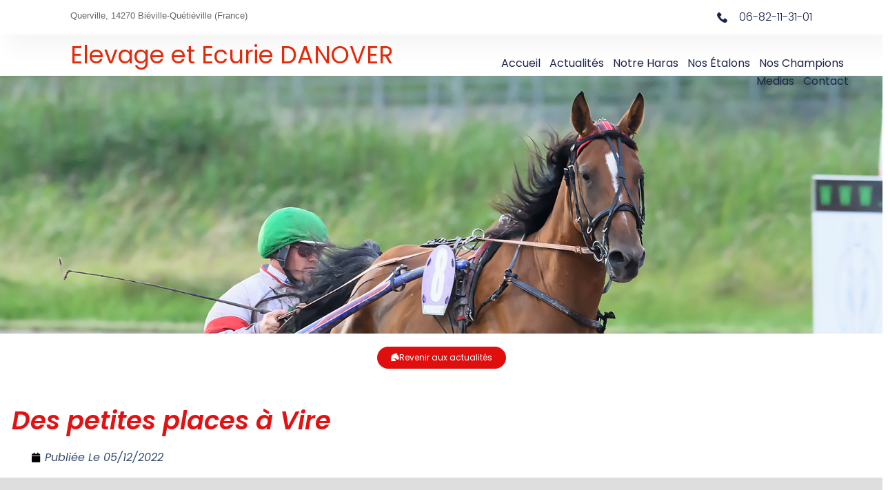

--- FILE ---
content_type: text/css
request_url: https://www.danover.com/wp-content/uploads/elementor/css/post-666.css?ver=1731262238
body_size: 1116
content:
.elementor-666 .elementor-element.elementor-element-2b8413cd > .elementor-container{min-height:0px;}.elementor-666 .elementor-element.elementor-element-2b8413cd > .elementor-container > .elementor-column > .elementor-widget-wrap{align-content:center;align-items:center;}.elementor-666 .elementor-element.elementor-element-2b8413cd:not(.elementor-motion-effects-element-type-background), .elementor-666 .elementor-element.elementor-element-2b8413cd > .elementor-motion-effects-container > .elementor-motion-effects-layer{background-color:#FFFFFF;}.elementor-666 .elementor-element.elementor-element-2b8413cd > .elementor-background-overlay{background-color:#FFFFFF;opacity:0.5;transition:background 0.3s, border-radius 0.3s, opacity 0.3s;}.elementor-666 .elementor-element.elementor-element-2b8413cd{box-shadow:15px 15px 30px 5px rgba(0, 0, 0, 0.04);transition:background 0.3s, border 0.3s, border-radius 0.3s, box-shadow 0.3s;padding:0% 8% 0% 8%;z-index:96;}.elementor-666 .elementor-element.elementor-element-1bbae6ff .elementor-heading-title{color:var( --e-global-color-primary );font-family:var( --e-global-typography-text-font-family ), Sans-serif;font-size:var( --e-global-typography-text-font-size );font-weight:var( --e-global-typography-text-font-weight );text-transform:var( --e-global-typography-text-text-transform );font-style:var( --e-global-typography-text-font-style );text-decoration:var( --e-global-typography-text-text-decoration );line-height:var( --e-global-typography-text-line-height );letter-spacing:var( --e-global-typography-text-letter-spacing );}.elementor-666 .elementor-element.elementor-element-19642035 .elementor-icon-list-icon i{color:var( --e-global-color-primary );transition:color 0.3s;}.elementor-666 .elementor-element.elementor-element-19642035 .elementor-icon-list-icon svg{fill:var( --e-global-color-primary );transition:fill 0.3s;}.elementor-666 .elementor-element.elementor-element-19642035{--e-icon-list-icon-size:15px;--icon-vertical-offset:0px;}.elementor-666 .elementor-element.elementor-element-19642035 .elementor-icon-list-icon{padding-right:8px;}.elementor-666 .elementor-element.elementor-element-19642035 .elementor-icon-list-item > .elementor-icon-list-text, .elementor-666 .elementor-element.elementor-element-19642035 .elementor-icon-list-item > a{font-family:var( --e-global-typography-text-font-family ), Sans-serif;font-size:var( --e-global-typography-text-font-size );font-weight:var( --e-global-typography-text-font-weight );text-transform:var( --e-global-typography-text-text-transform );font-style:var( --e-global-typography-text-font-style );text-decoration:var( --e-global-typography-text-text-decoration );line-height:var( --e-global-typography-text-line-height );letter-spacing:var( --e-global-typography-text-letter-spacing );}.elementor-666 .elementor-element.elementor-element-19642035 .elementor-icon-list-text{color:var( --e-global-color-primary );transition:color 0.3s;}.elementor-666 .elementor-element.elementor-element-3d055173 > .elementor-container{min-height:60px;}.elementor-666 .elementor-element.elementor-element-3d055173 > .elementor-container > .elementor-column > .elementor-widget-wrap{align-content:center;align-items:center;}.elementor-666 .elementor-element.elementor-element-3d055173:not(.elementor-motion-effects-element-type-background), .elementor-666 .elementor-element.elementor-element-3d055173 > .elementor-motion-effects-container > .elementor-motion-effects-layer{background-color:#FFFFFF;}.elementor-666 .elementor-element.elementor-element-3d055173{transition:background 0.3s, border 0.3s, border-radius 0.3s, box-shadow 0.3s;padding:0% 8% 0% 8%;z-index:95;}.elementor-666 .elementor-element.elementor-element-3d055173 > .elementor-background-overlay{transition:background 0.3s, border-radius 0.3s, opacity 0.3s;}.elementor-666 .elementor-element.elementor-element-785228e .elementor-heading-title{color:#E62A0A;font-family:"Poppins", Sans-serif;font-size:35px;font-weight:400;text-transform:none;font-style:normal;text-decoration:none;line-height:1.2em;letter-spacing:0px;}.elementor-666 .elementor-element.elementor-element-785228e > .elementor-widget-container{background-color:#FFFFFF;}.elementor-bc-flex-widget .elementor-666 .elementor-element.elementor-element-7a227e45.elementor-column .elementor-widget-wrap{align-items:flex-start;}.elementor-666 .elementor-element.elementor-element-7a227e45.elementor-column.elementor-element[data-element_type="column"] > .elementor-widget-wrap.elementor-element-populated{align-content:flex-start;align-items:flex-start;}.elementor-666 .elementor-element.elementor-element-7a227e45 > .elementor-widget-wrap > .elementor-widget:not(.elementor-widget__width-auto):not(.elementor-widget__width-initial):not(:last-child):not(.elementor-absolute){margin-bottom:0px;}.elementor-666 .elementor-element.elementor-element-29a033f3 .elementor-menu-toggle{margin-left:auto;background-color:var( --e-global-color-86b4fcd );}.elementor-666 .elementor-element.elementor-element-29a033f3 .elementor-nav-menu .elementor-item{font-family:var( --e-global-typography-accent-font-family ), Sans-serif;font-size:var( --e-global-typography-accent-font-size );font-weight:var( --e-global-typography-accent-font-weight );text-transform:var( --e-global-typography-accent-text-transform );font-style:var( --e-global-typography-accent-font-style );text-decoration:var( --e-global-typography-accent-text-decoration );line-height:var( --e-global-typography-accent-line-height );letter-spacing:var( --e-global-typography-accent-letter-spacing );}.elementor-666 .elementor-element.elementor-element-29a033f3 .elementor-nav-menu--main .elementor-item{color:var( --e-global-color-primary );fill:var( --e-global-color-primary );padding-left:0px;padding-right:0px;padding-top:5px;padding-bottom:5px;}.elementor-666 .elementor-element.elementor-element-29a033f3 .elementor-nav-menu--main .elementor-item:hover,
					.elementor-666 .elementor-element.elementor-element-29a033f3 .elementor-nav-menu--main .elementor-item.elementor-item-active,
					.elementor-666 .elementor-element.elementor-element-29a033f3 .elementor-nav-menu--main .elementor-item.highlighted,
					.elementor-666 .elementor-element.elementor-element-29a033f3 .elementor-nav-menu--main .elementor-item:focus{color:var( --e-global-color-text );fill:var( --e-global-color-text );}.elementor-666 .elementor-element.elementor-element-29a033f3 .elementor-nav-menu--main:not(.e--pointer-framed) .elementor-item:before,
					.elementor-666 .elementor-element.elementor-element-29a033f3 .elementor-nav-menu--main:not(.e--pointer-framed) .elementor-item:after{background-color:var( --e-global-color-text );}.elementor-666 .elementor-element.elementor-element-29a033f3 .e--pointer-framed .elementor-item:before,
					.elementor-666 .elementor-element.elementor-element-29a033f3 .e--pointer-framed .elementor-item:after{border-color:var( --e-global-color-text );}.elementor-666 .elementor-element.elementor-element-29a033f3 .elementor-nav-menu--main .elementor-item.elementor-item-active{color:var( --e-global-color-text );}.elementor-666 .elementor-element.elementor-element-29a033f3 .elementor-nav-menu--main:not(.e--pointer-framed) .elementor-item.elementor-item-active:before,
					.elementor-666 .elementor-element.elementor-element-29a033f3 .elementor-nav-menu--main:not(.e--pointer-framed) .elementor-item.elementor-item-active:after{background-color:var( --e-global-color-text );}.elementor-666 .elementor-element.elementor-element-29a033f3 .e--pointer-framed .elementor-item.elementor-item-active:before,
					.elementor-666 .elementor-element.elementor-element-29a033f3 .e--pointer-framed .elementor-item.elementor-item-active:after{border-color:var( --e-global-color-text );}.elementor-666 .elementor-element.elementor-element-29a033f3 .e--pointer-framed .elementor-item:before{border-width:1px;}.elementor-666 .elementor-element.elementor-element-29a033f3 .e--pointer-framed.e--animation-draw .elementor-item:before{border-width:0 0 1px 1px;}.elementor-666 .elementor-element.elementor-element-29a033f3 .e--pointer-framed.e--animation-draw .elementor-item:after{border-width:1px 1px 0 0;}.elementor-666 .elementor-element.elementor-element-29a033f3 .e--pointer-framed.e--animation-corners .elementor-item:before{border-width:1px 0 0 1px;}.elementor-666 .elementor-element.elementor-element-29a033f3 .e--pointer-framed.e--animation-corners .elementor-item:after{border-width:0 1px 1px 0;}.elementor-666 .elementor-element.elementor-element-29a033f3 .e--pointer-underline .elementor-item:after,
					 .elementor-666 .elementor-element.elementor-element-29a033f3 .e--pointer-overline .elementor-item:before,
					 .elementor-666 .elementor-element.elementor-element-29a033f3 .e--pointer-double-line .elementor-item:before,
					 .elementor-666 .elementor-element.elementor-element-29a033f3 .e--pointer-double-line .elementor-item:after{height:1px;}.elementor-666 .elementor-element.elementor-element-29a033f3{--e-nav-menu-horizontal-menu-item-margin:calc( 13px / 2 );width:var( --container-widget-width, 106.683% );max-width:106.683%;--container-widget-width:106.683%;--container-widget-flex-grow:0;top:-1px;}.elementor-666 .elementor-element.elementor-element-29a033f3 .elementor-nav-menu--main:not(.elementor-nav-menu--layout-horizontal) .elementor-nav-menu > li:not(:last-child){margin-bottom:13px;}.elementor-666 .elementor-element.elementor-element-29a033f3 .elementor-nav-menu--dropdown a, .elementor-666 .elementor-element.elementor-element-29a033f3 .elementor-menu-toggle{color:var( --e-global-color-primary );}.elementor-666 .elementor-element.elementor-element-29a033f3 .elementor-nav-menu--dropdown{background-color:var( --e-global-color-secondary );}.elementor-666 .elementor-element.elementor-element-29a033f3 .elementor-nav-menu--dropdown a:hover,
					.elementor-666 .elementor-element.elementor-element-29a033f3 .elementor-nav-menu--dropdown a.elementor-item-active,
					.elementor-666 .elementor-element.elementor-element-29a033f3 .elementor-nav-menu--dropdown a.highlighted{background-color:var( --e-global-color-764183d );}.elementor-666 .elementor-element.elementor-element-29a033f3 .elementor-nav-menu--dropdown a.elementor-item-active{background-color:var( --e-global-color-764183d );}.elementor-666 .elementor-element.elementor-element-29a033f3 div.elementor-menu-toggle{color:var( --e-global-color-accent );}.elementor-666 .elementor-element.elementor-element-29a033f3 div.elementor-menu-toggle svg{fill:var( --e-global-color-accent );}.elementor-666 .elementor-element.elementor-element-29a033f3 > .elementor-widget-container{margin:0px 21px 0px 0px;}body:not(.rtl) .elementor-666 .elementor-element.elementor-element-29a033f3{left:38px;}body.rtl .elementor-666 .elementor-element.elementor-element-29a033f3{right:38px;}@media(max-width:1024px) and (min-width:768px){.elementor-666 .elementor-element.elementor-element-622f4c9f{width:30%;}.elementor-666 .elementor-element.elementor-element-7a227e45{width:70%;}}@media(max-width:1024px){.elementor-666 .elementor-element.elementor-element-2b8413cd{padding:0% 5% 0% 5%;}.elementor-666 .elementor-element.elementor-element-1bbae6ff .elementor-heading-title{font-size:var( --e-global-typography-text-font-size );line-height:var( --e-global-typography-text-line-height );letter-spacing:var( --e-global-typography-text-letter-spacing );}.elementor-666 .elementor-element.elementor-element-19642035 .elementor-icon-list-item > .elementor-icon-list-text, .elementor-666 .elementor-element.elementor-element-19642035 .elementor-icon-list-item > a{font-size:var( --e-global-typography-text-font-size );line-height:var( --e-global-typography-text-line-height );letter-spacing:var( --e-global-typography-text-letter-spacing );}.elementor-666 .elementor-element.elementor-element-3d055173{padding:0% 5% 0% 5%;}.elementor-666 .elementor-element.elementor-element-785228e .elementor-heading-title{font-size:45px;}.elementor-666 .elementor-element.elementor-element-29a033f3 .elementor-nav-menu .elementor-item{font-size:var( --e-global-typography-accent-font-size );line-height:var( --e-global-typography-accent-line-height );letter-spacing:var( --e-global-typography-accent-letter-spacing );}}@media(max-width:767px){.elementor-666 .elementor-element.elementor-element-2b8413cd > .elementor-container{min-height:50px;}.elementor-666 .elementor-element.elementor-element-35d4cf8f.elementor-column > .elementor-widget-wrap{justify-content:center;}.elementor-666 .elementor-element.elementor-element-1bbae6ff{text-align:center;}.elementor-666 .elementor-element.elementor-element-1bbae6ff .elementor-heading-title{font-size:var( --e-global-typography-text-font-size );line-height:var( --e-global-typography-text-line-height );letter-spacing:var( --e-global-typography-text-letter-spacing );}.elementor-666 .elementor-element.elementor-element-19642035{--e-icon-list-icon-size:12px;}.elementor-666 .elementor-element.elementor-element-19642035 .elementor-icon-list-item > .elementor-icon-list-text, .elementor-666 .elementor-element.elementor-element-19642035 .elementor-icon-list-item > a{font-size:var( --e-global-typography-text-font-size );line-height:var( --e-global-typography-text-line-height );letter-spacing:var( --e-global-typography-text-letter-spacing );}.elementor-666 .elementor-element.elementor-element-3d055173 > .elementor-container{min-height:50px;}.elementor-666 .elementor-element.elementor-element-622f4c9f{width:50%;}.elementor-666 .elementor-element.elementor-element-785228e .elementor-heading-title{font-size:28px;line-height:1.1em;}.elementor-666 .elementor-element.elementor-element-7a227e45{width:50%;}.elementor-666 .elementor-element.elementor-element-29a033f3 .elementor-nav-menu .elementor-item{font-size:var( --e-global-typography-accent-font-size );line-height:var( --e-global-typography-accent-line-height );letter-spacing:var( --e-global-typography-accent-letter-spacing );}.elementor-666 .elementor-element.elementor-element-29a033f3 .elementor-nav-menu--dropdown a{padding-top:14px;padding-bottom:14px;}.elementor-666 .elementor-element.elementor-element-29a033f3 .elementor-nav-menu--main > .elementor-nav-menu > li > .elementor-nav-menu--dropdown, .elementor-666 .elementor-element.elementor-element-29a033f3 .elementor-nav-menu__container.elementor-nav-menu--dropdown{margin-top:15px !important;}.elementor-666 .elementor-element.elementor-element-29a033f3{--nav-menu-icon-size:20px;}}

--- FILE ---
content_type: text/css
request_url: https://www.danover.com/wp-content/uploads/elementor/css/post-659.css?ver=1755278146
body_size: 1878
content:
.elementor-659 .elementor-element.elementor-element-6eff1bac{margin-top:-2%;margin-bottom:0%;}.elementor-659 .elementor-element.elementor-element-6469da1c .elementor-cta__content{min-height:641px;text-align:left;padding:0% 0% 0% 8%;}.elementor-659 .elementor-element.elementor-element-6469da1c .elementor-cta__title{font-family:var( --e-global-typography-primary-font-family ), Sans-serif;font-size:var( --e-global-typography-primary-font-size );font-weight:var( --e-global-typography-primary-font-weight );text-transform:var( --e-global-typography-primary-text-transform );font-style:var( --e-global-typography-primary-font-style );text-decoration:var( --e-global-typography-primary-text-decoration );line-height:var( --e-global-typography-primary-line-height );letter-spacing:var( --e-global-typography-primary-letter-spacing );-webkit-text-stroke-width:1px;stroke-width:1px;color:#21BD22;}.elementor-659 .elementor-element.elementor-element-6469da1c .elementor-cta__title:not(:last-child){margin-bottom:21px;}.elementor-659 .elementor-element.elementor-element-6469da1c .elementor-cta__description{font-family:var( --e-global-typography-primary-font-family ), Sans-serif;font-size:var( --e-global-typography-primary-font-size );font-weight:var( --e-global-typography-primary-font-weight );text-transform:var( --e-global-typography-primary-text-transform );font-style:var( --e-global-typography-primary-font-style );text-decoration:var( --e-global-typography-primary-text-decoration );line-height:var( --e-global-typography-primary-line-height );letter-spacing:var( --e-global-typography-primary-letter-spacing );color:#21BD22;}.elementor-659 .elementor-element.elementor-element-6469da1c .elementor-cta__description:not(:last-child){margin-bottom:29px;}.elementor-659 .elementor-element.elementor-element-6469da1c .elementor-cta__button{font-family:"Poppins", Sans-serif;font-size:12px;font-weight:400;text-transform:capitalize;font-style:normal;text-decoration:none;line-height:1em;letter-spacing:0px;color:var( --e-global-color-d6cea4e );background-color:#EF1E09;border-color:#FFFFFF;border-width:1px;border-radius:50px;}.elementor-659 .elementor-element.elementor-element-6469da1c .elementor-cta__button:hover{color:#FFFFFF;background-color:#187F08;}.elementor-659 .elementor-element.elementor-element-6469da1c .elementor-cta__content-item{transition-duration:1000ms;}.elementor-659 .elementor-element.elementor-element-6469da1c.elementor-cta--sequenced-animation .elementor-cta__content-item:nth-child(2){transition-delay:calc( 1000ms / 3 );}.elementor-659 .elementor-element.elementor-element-6469da1c.elementor-cta--sequenced-animation .elementor-cta__content-item:nth-child(3){transition-delay:calc( ( 1000ms / 3 ) * 2 );}.elementor-659 .elementor-element.elementor-element-6469da1c.elementor-cta--sequenced-animation .elementor-cta__content-item:nth-child(4){transition-delay:calc( ( 1000ms / 3 ) * 3 );}.elementor-659 .elementor-element.elementor-element-6469da1c .elementor-cta:hover .elementor-cta__bg-overlay{background-color:var( --e-global-color-86b4fcd );}.elementor-659 .elementor-element.elementor-element-6469da1c .elementor-cta .elementor-cta__bg, .elementor-659 .elementor-element.elementor-element-6469da1c .elementor-cta .elementor-cta__bg-overlay{transition-duration:1500ms;}.elementor-659 .elementor-element.elementor-element-6469da1c > .elementor-widget-container{margin:16px 0px 0px 0px;background-color:#D3C2C25C;}.elementor-659 .elementor-element.elementor-element-6469da1c{width:100%;max-width:100%;}.elementor-659 .elementor-element.elementor-element-6a887e1:not(.elementor-motion-effects-element-type-background), .elementor-659 .elementor-element.elementor-element-6a887e1 > .elementor-motion-effects-container > .elementor-motion-effects-layer{background-color:#D4DBE6;}.elementor-659 .elementor-element.elementor-element-6a887e1{transition:background 0.3s, border 0.3s, border-radius 0.3s, box-shadow 0.3s;margin-top:0%;margin-bottom:0%;padding:1% 5% 1% 5%;}.elementor-659 .elementor-element.elementor-element-6a887e1 > .elementor-background-overlay{transition:background 0.3s, border-radius 0.3s, opacity 0.3s;}.elementor-659 .elementor-element.elementor-element-dd05f48.elementor-column > .elementor-widget-wrap{justify-content:center;}.elementor-659 .elementor-element.elementor-element-dd05f48 > .elementor-widget-wrap > .elementor-widget:not(.elementor-widget__width-auto):not(.elementor-widget__width-initial):not(:last-child):not(.elementor-absolute){margin-bottom:5px;}.elementor-659 .elementor-element.elementor-element-bc8e4a4{text-align:center;}.elementor-659 .elementor-element.elementor-element-bc8e4a4 .elementor-heading-title{color:#15AB12;font-family:"Poppins", Sans-serif;font-size:43px;font-weight:600;text-transform:none;font-style:normal;text-decoration:none;line-height:1.2em;letter-spacing:0px;}.elementor-659 .elementor-element.elementor-element-3223c9c:not(.elementor-motion-effects-element-type-background), .elementor-659 .elementor-element.elementor-element-3223c9c > .elementor-motion-effects-container > .elementor-motion-effects-layer{background-color:#D4DBE6;}.elementor-659 .elementor-element.elementor-element-3223c9c{transition:background 0.3s, border 0.3s, border-radius 0.3s, box-shadow 0.3s;}.elementor-659 .elementor-element.elementor-element-3223c9c > .elementor-background-overlay{transition:background 0.3s, border-radius 0.3s, opacity 0.3s;}.elementor-659 .elementor-element.elementor-element-cab49f7{text-align:center;}.elementor-659 .elementor-element.elementor-element-cab49f7 > .elementor-widget-container{margin:8px 0px 0px 0px;}.elementor-659 .elementor-element.elementor-element-6c0d940{text-align:center;}.elementor-659 .elementor-element.elementor-element-6c0d940 > .elementor-widget-container{margin:8px 0px 0px 0px;}.elementor-659 .elementor-element.elementor-element-5fd8593{text-align:center;}.elementor-659 .elementor-element.elementor-element-60f09342:not(.elementor-motion-effects-element-type-background), .elementor-659 .elementor-element.elementor-element-60f09342 > .elementor-motion-effects-container > .elementor-motion-effects-layer{background-color:#FFFFFF;}.elementor-659 .elementor-element.elementor-element-60f09342{transition:background 0.3s, border 0.3s, border-radius 0.3s, box-shadow 0.3s;padding:5% 8% 5% 8%;}.elementor-659 .elementor-element.elementor-element-60f09342 > .elementor-background-overlay{transition:background 0.3s, border-radius 0.3s, opacity 0.3s;}.elementor-bc-flex-widget .elementor-659 .elementor-element.elementor-element-2854a1fd.elementor-column .elementor-widget-wrap{align-items:center;}.elementor-659 .elementor-element.elementor-element-2854a1fd.elementor-column.elementor-element[data-element_type="column"] > .elementor-widget-wrap.elementor-element-populated{align-content:center;align-items:center;}.elementor-659 .elementor-element.elementor-element-2854a1fd > .elementor-widget-wrap > .elementor-widget:not(.elementor-widget__width-auto):not(.elementor-widget__width-initial):not(:last-child):not(.elementor-absolute){margin-bottom:50px;}.elementor-659 .elementor-element.elementor-element-2854a1fd > .elementor-element-populated{padding:0% 40% 0% 0%;}.elementor-659 .elementor-element.elementor-element-70556122 .elementor-image-box-wrapper{text-align:center;}.elementor-659 .elementor-element.elementor-element-70556122.elementor-position-right .elementor-image-box-img{margin-left:20px;}.elementor-659 .elementor-element.elementor-element-70556122.elementor-position-left .elementor-image-box-img{margin-right:20px;}.elementor-659 .elementor-element.elementor-element-70556122.elementor-position-top .elementor-image-box-img{margin-bottom:20px;}.elementor-659 .elementor-element.elementor-element-70556122 .elementor-image-box-wrapper .elementor-image-box-img{width:16%;}.elementor-659 .elementor-element.elementor-element-70556122 .elementor-image-box-img img{transition-duration:0.3s;}.elementor-659 .elementor-element.elementor-element-70556122 .elementor-image-box-title{font-family:"Poppins", Sans-serif;font-size:23px;font-weight:600;text-transform:none;font-style:normal;text-decoration:none;line-height:1.2em;letter-spacing:0px;}.elementor-659 .elementor-element.elementor-element-70556122 > .elementor-widget-container{margin:-49px 0px 0px 0px;}.elementor-659 .elementor-element.elementor-element-7ba245c0 > .elementor-element-populated{margin:0px 0px 0px 0px;--e-column-margin-right:0px;--e-column-margin-left:0px;}.elementor-659 .elementor-element.elementor-element-7c340db1 .elementor-heading-title{font-family:var( --e-global-typography-392b9e0-font-family ), Sans-serif;font-size:var( --e-global-typography-392b9e0-font-size );font-weight:var( --e-global-typography-392b9e0-font-weight );text-transform:var( --e-global-typography-392b9e0-text-transform );font-style:var( --e-global-typography-392b9e0-font-style );text-decoration:var( --e-global-typography-392b9e0-text-decoration );line-height:var( --e-global-typography-392b9e0-line-height );letter-spacing:var( --e-global-typography-392b9e0-letter-spacing );word-spacing:var( --e-global-typography-392b9e0-word-spacing );}.elementor-659 .elementor-element.elementor-element-7c340db1 > .elementor-widget-container{margin:-45px 0px 0px 0px;}.elementor-659 .elementor-element.elementor-element-343cef20 .elementor-icon-list-items:not(.elementor-inline-items) .elementor-icon-list-item:not(:last-child){padding-bottom:calc(10px/2);}.elementor-659 .elementor-element.elementor-element-343cef20 .elementor-icon-list-items:not(.elementor-inline-items) .elementor-icon-list-item:not(:first-child){margin-top:calc(10px/2);}.elementor-659 .elementor-element.elementor-element-343cef20 .elementor-icon-list-items.elementor-inline-items .elementor-icon-list-item{margin-right:calc(10px/2);margin-left:calc(10px/2);}.elementor-659 .elementor-element.elementor-element-343cef20 .elementor-icon-list-items.elementor-inline-items{margin-right:calc(-10px/2);margin-left:calc(-10px/2);}body.rtl .elementor-659 .elementor-element.elementor-element-343cef20 .elementor-icon-list-items.elementor-inline-items .elementor-icon-list-item:after{left:calc(-10px/2);}body:not(.rtl) .elementor-659 .elementor-element.elementor-element-343cef20 .elementor-icon-list-items.elementor-inline-items .elementor-icon-list-item:after{right:calc(-10px/2);}.elementor-659 .elementor-element.elementor-element-343cef20 .elementor-icon-list-icon i{color:var( --e-global-color-text );transition:color 0.3s;}.elementor-659 .elementor-element.elementor-element-343cef20 .elementor-icon-list-icon svg{fill:var( --e-global-color-text );transition:fill 0.3s;}.elementor-659 .elementor-element.elementor-element-343cef20{--e-icon-list-icon-size:14px;--icon-vertical-offset:0px;}.elementor-659 .elementor-element.elementor-element-343cef20 .elementor-icon-list-text{color:var( --e-global-color-text );transition:color 0.3s;}.elementor-659 .elementor-element.elementor-element-343cef20 .elementor-icon-list-item:hover .elementor-icon-list-text{color:var( --e-global-color-14ef391 );}.elementor-659 .elementor-element.elementor-element-20b2fcd > .elementor-element-populated{margin:0px 0px 0px 0px;--e-column-margin-right:0px;--e-column-margin-left:0px;padding:0px 0px 0px 0px;}.elementor-659 .elementor-element.elementor-element-23bd66f6 .elementor-heading-title{font-family:var( --e-global-typography-392b9e0-font-family ), Sans-serif;font-size:var( --e-global-typography-392b9e0-font-size );font-weight:var( --e-global-typography-392b9e0-font-weight );text-transform:var( --e-global-typography-392b9e0-text-transform );font-style:var( --e-global-typography-392b9e0-font-style );text-decoration:var( --e-global-typography-392b9e0-text-decoration );line-height:var( --e-global-typography-392b9e0-line-height );letter-spacing:var( --e-global-typography-392b9e0-letter-spacing );word-spacing:var( --e-global-typography-392b9e0-word-spacing );}.elementor-659 .elementor-element.elementor-element-23bd66f6 > .elementor-widget-container{margin:-45px 0px 0px 0px;}.elementor-659 .elementor-element.elementor-element-1cbbebd3 .elementor-nav-menu .elementor-item{font-family:var( --e-global-typography-text-font-family ), Sans-serif;font-size:var( --e-global-typography-text-font-size );font-weight:var( --e-global-typography-text-font-weight );text-transform:var( --e-global-typography-text-text-transform );font-style:var( --e-global-typography-text-font-style );text-decoration:var( --e-global-typography-text-text-decoration );line-height:var( --e-global-typography-text-line-height );letter-spacing:var( --e-global-typography-text-letter-spacing );}.elementor-659 .elementor-element.elementor-element-1cbbebd3 .elementor-nav-menu--main .elementor-item:hover,
					.elementor-659 .elementor-element.elementor-element-1cbbebd3 .elementor-nav-menu--main .elementor-item.elementor-item-active,
					.elementor-659 .elementor-element.elementor-element-1cbbebd3 .elementor-nav-menu--main .elementor-item.highlighted,
					.elementor-659 .elementor-element.elementor-element-1cbbebd3 .elementor-nav-menu--main .elementor-item:focus{color:var( --e-global-color-14ef391 );fill:var( --e-global-color-14ef391 );}.elementor-659 .elementor-element.elementor-element-1cbbebd3 .elementor-nav-menu--main .elementor-item{padding-left:0px;padding-right:0px;padding-top:0px;padding-bottom:0px;}.elementor-659 .elementor-element.elementor-element-1cbbebd3{--e-nav-menu-horizontal-menu-item-margin:calc( 10px / 2 );}.elementor-659 .elementor-element.elementor-element-1cbbebd3 .elementor-nav-menu--main:not(.elementor-nav-menu--layout-horizontal) .elementor-nav-menu > li:not(:last-child){margin-bottom:10px;}.elementor-659 .elementor-element.elementor-element-20238334 .elementor-heading-title{font-family:var( --e-global-typography-392b9e0-font-family ), Sans-serif;font-size:var( --e-global-typography-392b9e0-font-size );font-weight:var( --e-global-typography-392b9e0-font-weight );text-transform:var( --e-global-typography-392b9e0-text-transform );font-style:var( --e-global-typography-392b9e0-font-style );text-decoration:var( --e-global-typography-392b9e0-text-decoration );line-height:var( --e-global-typography-392b9e0-line-height );letter-spacing:var( --e-global-typography-392b9e0-letter-spacing );word-spacing:var( --e-global-typography-392b9e0-word-spacing );}.elementor-659 .elementor-element.elementor-element-20238334 > .elementor-widget-container{margin:-45px 0px 0px 0px;}.elementor-659 .elementor-element.elementor-element-9590c24 > .elementor-widget-container{margin:0px 0px -16px 0px;}.elementor-659 .elementor-element.elementor-element-7a09ca7c .elementor-icon-list-items:not(.elementor-inline-items) .elementor-icon-list-item:not(:last-child){padding-bottom:calc(0px/2);}.elementor-659 .elementor-element.elementor-element-7a09ca7c .elementor-icon-list-items:not(.elementor-inline-items) .elementor-icon-list-item:not(:first-child){margin-top:calc(0px/2);}.elementor-659 .elementor-element.elementor-element-7a09ca7c .elementor-icon-list-items.elementor-inline-items .elementor-icon-list-item{margin-right:calc(0px/2);margin-left:calc(0px/2);}.elementor-659 .elementor-element.elementor-element-7a09ca7c .elementor-icon-list-items.elementor-inline-items{margin-right:calc(-0px/2);margin-left:calc(-0px/2);}body.rtl .elementor-659 .elementor-element.elementor-element-7a09ca7c .elementor-icon-list-items.elementor-inline-items .elementor-icon-list-item:after{left:calc(-0px/2);}body:not(.rtl) .elementor-659 .elementor-element.elementor-element-7a09ca7c .elementor-icon-list-items.elementor-inline-items .elementor-icon-list-item:after{right:calc(-0px/2);}.elementor-659 .elementor-element.elementor-element-7a09ca7c .elementor-icon-list-icon i{color:var( --e-global-color-text );transition:color 0.3s;}.elementor-659 .elementor-element.elementor-element-7a09ca7c .elementor-icon-list-icon svg{fill:var( --e-global-color-text );transition:fill 0.3s;}.elementor-659 .elementor-element.elementor-element-7a09ca7c{--e-icon-list-icon-size:14px;--icon-vertical-offset:0px;}.elementor-659 .elementor-element.elementor-element-7a09ca7c .elementor-icon-list-text{color:var( --e-global-color-text );transition:color 0.3s;}.elementor-659 .elementor-element.elementor-element-3e3444b .elementor-icon-list-items:not(.elementor-inline-items) .elementor-icon-list-item:not(:last-child){padding-bottom:calc(0px/2);}.elementor-659 .elementor-element.elementor-element-3e3444b .elementor-icon-list-items:not(.elementor-inline-items) .elementor-icon-list-item:not(:first-child){margin-top:calc(0px/2);}.elementor-659 .elementor-element.elementor-element-3e3444b .elementor-icon-list-items.elementor-inline-items .elementor-icon-list-item{margin-right:calc(0px/2);margin-left:calc(0px/2);}.elementor-659 .elementor-element.elementor-element-3e3444b .elementor-icon-list-items.elementor-inline-items{margin-right:calc(-0px/2);margin-left:calc(-0px/2);}body.rtl .elementor-659 .elementor-element.elementor-element-3e3444b .elementor-icon-list-items.elementor-inline-items .elementor-icon-list-item:after{left:calc(-0px/2);}body:not(.rtl) .elementor-659 .elementor-element.elementor-element-3e3444b .elementor-icon-list-items.elementor-inline-items .elementor-icon-list-item:after{right:calc(-0px/2);}.elementor-659 .elementor-element.elementor-element-3e3444b .elementor-icon-list-icon i{color:var( --e-global-color-text );transition:color 0.3s;}.elementor-659 .elementor-element.elementor-element-3e3444b .elementor-icon-list-icon svg{fill:var( --e-global-color-text );transition:fill 0.3s;}.elementor-659 .elementor-element.elementor-element-3e3444b{--e-icon-list-icon-size:14px;--icon-vertical-offset:0px;}.elementor-659 .elementor-element.elementor-element-3e3444b .elementor-icon-list-text{color:var( --e-global-color-text );transition:color 0.3s;}.elementor-659 .elementor-element.elementor-element-2f10a369 > .elementor-container{min-height:45px;}.elementor-659 .elementor-element.elementor-element-2f10a369 > .elementor-container > .elementor-column > .elementor-widget-wrap{align-content:center;align-items:center;}.elementor-659 .elementor-element.elementor-element-2f10a369:not(.elementor-motion-effects-element-type-background), .elementor-659 .elementor-element.elementor-element-2f10a369 > .elementor-motion-effects-container > .elementor-motion-effects-layer{background-color:#309819;}.elementor-659 .elementor-element.elementor-element-2f10a369{transition:background 0.3s, border 0.3s, border-radius 0.3s, box-shadow 0.3s;margin-top:-59px;margin-bottom:0px;}.elementor-659 .elementor-element.elementor-element-2f10a369 > .elementor-background-overlay{transition:background 0.3s, border-radius 0.3s, opacity 0.3s;}.elementor-659 .elementor-element.elementor-element-31e7975f{text-align:center;}.elementor-659 .elementor-element.elementor-element-31e7975f .elementor-heading-title{color:#F6F8F9;font-family:var( --e-global-typography-text-font-family ), Sans-serif;font-size:var( --e-global-typography-text-font-size );font-weight:var( --e-global-typography-text-font-weight );text-transform:var( --e-global-typography-text-text-transform );font-style:var( --e-global-typography-text-font-style );text-decoration:var( --e-global-typography-text-text-decoration );line-height:var( --e-global-typography-text-line-height );letter-spacing:var( --e-global-typography-text-letter-spacing );}@media(max-width:1024px){.elementor-659 .elementor-element.elementor-element-6eff1bac{margin-top:25%;margin-bottom:0%;}.elementor-659 .elementor-element.elementor-element-6469da1c .elementor-cta__content{min-height:65vh;padding:0% 10% 0% 5%;}.elementor-659 .elementor-element.elementor-element-6469da1c .elementor-cta__title{font-size:var( --e-global-typography-primary-font-size );line-height:var( --e-global-typography-primary-line-height );letter-spacing:var( --e-global-typography-primary-letter-spacing );}.elementor-659 .elementor-element.elementor-element-6469da1c .elementor-cta__description{font-size:var( --e-global-typography-primary-font-size );line-height:var( --e-global-typography-primary-line-height );letter-spacing:var( --e-global-typography-primary-letter-spacing );}.elementor-659 .elementor-element.elementor-element-6469da1c .elementor-cta__button{font-size:14px;}.elementor-659 .elementor-element.elementor-element-6a887e1{margin-top:0%;margin-bottom:0%;padding:5% 5% 5% 5%;}.elementor-659 .elementor-element.elementor-element-bc8e4a4 .elementor-heading-title{font-size:45px;}.elementor-659 .elementor-element.elementor-element-60f09342{padding:8% 5% 8% 5%;}.elementor-659 .elementor-element.elementor-element-2854a1fd > .elementor-widget-wrap > .elementor-widget:not(.elementor-widget__width-auto):not(.elementor-widget__width-initial):not(:last-child):not(.elementor-absolute){margin-bottom:30px;}.elementor-659 .elementor-element.elementor-element-2854a1fd > .elementor-element-populated{margin:8% 0% 0% 0%;--e-column-margin-right:0%;--e-column-margin-left:0%;padding:0% 35% 0% 0%;}.elementor-659 .elementor-element.elementor-element-70556122 .elementor-image-box-title{font-size:45px;}.elementor-659 .elementor-element.elementor-element-7c340db1 .elementor-heading-title{font-size:var( --e-global-typography-392b9e0-font-size );line-height:var( --e-global-typography-392b9e0-line-height );letter-spacing:var( --e-global-typography-392b9e0-letter-spacing );word-spacing:var( --e-global-typography-392b9e0-word-spacing );}.elementor-659 .elementor-element.elementor-element-23bd66f6 .elementor-heading-title{font-size:var( --e-global-typography-392b9e0-font-size );line-height:var( --e-global-typography-392b9e0-line-height );letter-spacing:var( --e-global-typography-392b9e0-letter-spacing );word-spacing:var( --e-global-typography-392b9e0-word-spacing );}.elementor-659 .elementor-element.elementor-element-1cbbebd3 .elementor-nav-menu .elementor-item{font-size:var( --e-global-typography-text-font-size );line-height:var( --e-global-typography-text-line-height );letter-spacing:var( --e-global-typography-text-letter-spacing );}.elementor-659 .elementor-element.elementor-element-72ac6b7b > .elementor-element-populated{padding:0% 25% 0% 0%;}.elementor-659 .elementor-element.elementor-element-20238334 .elementor-heading-title{font-size:var( --e-global-typography-392b9e0-font-size );line-height:var( --e-global-typography-392b9e0-line-height );letter-spacing:var( --e-global-typography-392b9e0-letter-spacing );word-spacing:var( --e-global-typography-392b9e0-word-spacing );}.elementor-659 .elementor-element.elementor-element-31e7975f .elementor-heading-title{font-size:var( --e-global-typography-text-font-size );line-height:var( --e-global-typography-text-line-height );letter-spacing:var( --e-global-typography-text-letter-spacing );}}@media(max-width:767px){.elementor-659 .elementor-element.elementor-element-6eff1bac{margin-top:5%;margin-bottom:0%;}.elementor-659 .elementor-element.elementor-element-6469da1c .elementor-cta__content{min-height:320px;padding:0% 5% 0% 5%;}.elementor-659 .elementor-element.elementor-element-6469da1c .elementor-cta__title{font-size:var( --e-global-typography-primary-font-size );line-height:var( --e-global-typography-primary-line-height );letter-spacing:var( --e-global-typography-primary-letter-spacing );}.elementor-659 .elementor-element.elementor-element-6469da1c .elementor-cta__description{font-size:var( --e-global-typography-primary-font-size );line-height:var( --e-global-typography-primary-line-height );letter-spacing:var( --e-global-typography-primary-letter-spacing );}.elementor-659 .elementor-element.elementor-element-6a887e1{margin-top:0%;margin-bottom:0%;padding:10% 5% 10% 5%;}.elementor-659 .elementor-element.elementor-element-bc8e4a4 .elementor-heading-title{font-size:28px;line-height:1.1em;}.elementor-659 .elementor-element.elementor-element-60f09342{padding:20% 5% 20% 5%;}.elementor-659 .elementor-element.elementor-element-2854a1fd > .elementor-element-populated{margin:25% 0% 0% 0%;--e-column-margin-right:0%;--e-column-margin-left:0%;padding:0px 0px 0px 0px;}.elementor-659 .elementor-element.elementor-element-70556122 .elementor-image-box-img{margin-bottom:0px;}.elementor-659 .elementor-element.elementor-element-70556122.elementor-position-right .elementor-image-box-img{margin-left:0px;}.elementor-659 .elementor-element.elementor-element-70556122.elementor-position-left .elementor-image-box-img{margin-right:0px;}.elementor-659 .elementor-element.elementor-element-70556122.elementor-position-top .elementor-image-box-img{margin-bottom:0px;}.elementor-659 .elementor-element.elementor-element-70556122 .elementor-image-box-title{font-size:28px;line-height:1.1em;}.elementor-659 .elementor-element.elementor-element-7ba245c0{width:50%;}.elementor-659 .elementor-element.elementor-element-7ba245c0 > .elementor-element-populated{margin:25% 0% 0% 0%;--e-column-margin-right:0%;--e-column-margin-left:0%;}.elementor-659 .elementor-element.elementor-element-7c340db1 .elementor-heading-title{font-size:var( --e-global-typography-392b9e0-font-size );line-height:var( --e-global-typography-392b9e0-line-height );letter-spacing:var( --e-global-typography-392b9e0-letter-spacing );word-spacing:var( --e-global-typography-392b9e0-word-spacing );}.elementor-659 .elementor-element.elementor-element-343cef20 .elementor-icon-list-items:not(.elementor-inline-items) .elementor-icon-list-item:not(:last-child){padding-bottom:calc(8px/2);}.elementor-659 .elementor-element.elementor-element-343cef20 .elementor-icon-list-items:not(.elementor-inline-items) .elementor-icon-list-item:not(:first-child){margin-top:calc(8px/2);}.elementor-659 .elementor-element.elementor-element-343cef20 .elementor-icon-list-items.elementor-inline-items .elementor-icon-list-item{margin-right:calc(8px/2);margin-left:calc(8px/2);}.elementor-659 .elementor-element.elementor-element-343cef20 .elementor-icon-list-items.elementor-inline-items{margin-right:calc(-8px/2);margin-left:calc(-8px/2);}body.rtl .elementor-659 .elementor-element.elementor-element-343cef20 .elementor-icon-list-items.elementor-inline-items .elementor-icon-list-item:after{left:calc(-8px/2);}body:not(.rtl) .elementor-659 .elementor-element.elementor-element-343cef20 .elementor-icon-list-items.elementor-inline-items .elementor-icon-list-item:after{right:calc(-8px/2);}.elementor-659 .elementor-element.elementor-element-20b2fcd{width:50%;}.elementor-659 .elementor-element.elementor-element-20b2fcd > .elementor-element-populated{margin:25% 0% 0% 0%;--e-column-margin-right:0%;--e-column-margin-left:0%;}.elementor-659 .elementor-element.elementor-element-23bd66f6 .elementor-heading-title{font-size:var( --e-global-typography-392b9e0-font-size );line-height:var( --e-global-typography-392b9e0-line-height );letter-spacing:var( --e-global-typography-392b9e0-letter-spacing );word-spacing:var( --e-global-typography-392b9e0-word-spacing );}.elementor-659 .elementor-element.elementor-element-1cbbebd3 .elementor-nav-menu .elementor-item{font-size:var( --e-global-typography-text-font-size );line-height:var( --e-global-typography-text-line-height );letter-spacing:var( --e-global-typography-text-letter-spacing );}.elementor-659 .elementor-element.elementor-element-1cbbebd3{--e-nav-menu-horizontal-menu-item-margin:calc( 8px / 2 );}.elementor-659 .elementor-element.elementor-element-1cbbebd3 .elementor-nav-menu--main:not(.elementor-nav-menu--layout-horizontal) .elementor-nav-menu > li:not(:last-child){margin-bottom:8px;}.elementor-659 .elementor-element.elementor-element-72ac6b7b > .elementor-element-populated{padding:0px 0px 0px 0px;}.elementor-659 .elementor-element.elementor-element-20238334 .elementor-heading-title{font-size:var( --e-global-typography-392b9e0-font-size );line-height:var( --e-global-typography-392b9e0-line-height );letter-spacing:var( --e-global-typography-392b9e0-letter-spacing );word-spacing:var( --e-global-typography-392b9e0-word-spacing );}.elementor-659 .elementor-element.elementor-element-7a09ca7c .elementor-icon-list-items:not(.elementor-inline-items) .elementor-icon-list-item:not(:last-child){padding-bottom:calc(8px/2);}.elementor-659 .elementor-element.elementor-element-7a09ca7c .elementor-icon-list-items:not(.elementor-inline-items) .elementor-icon-list-item:not(:first-child){margin-top:calc(8px/2);}.elementor-659 .elementor-element.elementor-element-7a09ca7c .elementor-icon-list-items.elementor-inline-items .elementor-icon-list-item{margin-right:calc(8px/2);margin-left:calc(8px/2);}.elementor-659 .elementor-element.elementor-element-7a09ca7c .elementor-icon-list-items.elementor-inline-items{margin-right:calc(-8px/2);margin-left:calc(-8px/2);}body.rtl .elementor-659 .elementor-element.elementor-element-7a09ca7c .elementor-icon-list-items.elementor-inline-items .elementor-icon-list-item:after{left:calc(-8px/2);}body:not(.rtl) .elementor-659 .elementor-element.elementor-element-7a09ca7c .elementor-icon-list-items.elementor-inline-items .elementor-icon-list-item:after{right:calc(-8px/2);}.elementor-659 .elementor-element.elementor-element-3e3444b .elementor-icon-list-items:not(.elementor-inline-items) .elementor-icon-list-item:not(:last-child){padding-bottom:calc(8px/2);}.elementor-659 .elementor-element.elementor-element-3e3444b .elementor-icon-list-items:not(.elementor-inline-items) .elementor-icon-list-item:not(:first-child){margin-top:calc(8px/2);}.elementor-659 .elementor-element.elementor-element-3e3444b .elementor-icon-list-items.elementor-inline-items .elementor-icon-list-item{margin-right:calc(8px/2);margin-left:calc(8px/2);}.elementor-659 .elementor-element.elementor-element-3e3444b .elementor-icon-list-items.elementor-inline-items{margin-right:calc(-8px/2);margin-left:calc(-8px/2);}body.rtl .elementor-659 .elementor-element.elementor-element-3e3444b .elementor-icon-list-items.elementor-inline-items .elementor-icon-list-item:after{left:calc(-8px/2);}body:not(.rtl) .elementor-659 .elementor-element.elementor-element-3e3444b .elementor-icon-list-items.elementor-inline-items .elementor-icon-list-item:after{right:calc(-8px/2);}.elementor-659 .elementor-element.elementor-element-31e7975f .elementor-heading-title{font-size:var( --e-global-typography-text-font-size );line-height:var( --e-global-typography-text-line-height );letter-spacing:var( --e-global-typography-text-letter-spacing );}}@media(min-width:768px){.elementor-659 .elementor-element.elementor-element-2854a1fd{width:46.518%;}.elementor-659 .elementor-element.elementor-element-7ba245c0{width:18.482%;}.elementor-659 .elementor-element.elementor-element-20b2fcd{width:15.981%;}.elementor-659 .elementor-element.elementor-element-72ac6b7b{width:18.984%;}}@media(max-width:1024px) and (min-width:768px){.elementor-659 .elementor-element.elementor-element-2854a1fd{width:100%;}.elementor-659 .elementor-element.elementor-element-7ba245c0{width:25%;}.elementor-659 .elementor-element.elementor-element-20b2fcd{width:25%;}.elementor-659 .elementor-element.elementor-element-72ac6b7b{width:50%;}}

--- FILE ---
content_type: text/css
request_url: https://www.danover.com/wp-content/uploads/elementor/css/post-654.css?ver=1762082744
body_size: 1443
content:
.elementor-654 .elementor-element.elementor-element-7be76843 > .elementor-container{min-height:52vh;}.elementor-654 .elementor-element.elementor-element-7be76843 > .elementor-container > .elementor-column > .elementor-widget-wrap{align-content:center;align-items:center;}.elementor-654 .elementor-element.elementor-element-7be76843:not(.elementor-motion-effects-element-type-background), .elementor-654 .elementor-element.elementor-element-7be76843 > .elementor-motion-effects-container > .elementor-motion-effects-layer{background-image:url("https://www.danover.com/wp-content/uploads/2024/07/KASSIE-DANOVER.jpg");background-position:top center;background-repeat:no-repeat;background-size:cover;}.elementor-654 .elementor-element.elementor-element-7be76843{transition:background 0.3s, border 0.3s, border-radius 0.3s, box-shadow 0.3s;margin-top:0%;margin-bottom:0%;padding:0% 8% 0% 0%;}.elementor-654 .elementor-element.elementor-element-7be76843 > .elementor-background-overlay{transition:background 0.3s, border-radius 0.3s, opacity 0.3s;}.elementor-654 .elementor-element.elementor-element-781d4ccb{margin-top:0%;margin-bottom:0%;}.elementor-654 .elementor-element.elementor-element-2c290294 > .elementor-widget-wrap > .elementor-widget:not(.elementor-widget__width-auto):not(.elementor-widget__width-initial):not(:last-child):not(.elementor-absolute){margin-bottom:60px;}.elementor-654 .elementor-element.elementor-element-a22c882 .elementor-button-content-wrapper{flex-direction:row;}.elementor-654 .elementor-element.elementor-element-a22c882 .elementor-button{font-family:"Poppins", Sans-serif;font-size:12px;font-weight:400;text-transform:none;font-style:normal;text-decoration:none;line-height:1em;letter-spacing:0px;background-color:#E10E0E;border-radius:26px 26px 26px 26px;}.elementor-654 .elementor-element.elementor-element-a22c882 .elementor-button:hover, .elementor-654 .elementor-element.elementor-element-a22c882 .elementor-button:focus{color:#FFFFFF;background-color:#088025;border-color:#0F7D0A;}.elementor-654 .elementor-element.elementor-element-a22c882 .elementor-button:hover svg, .elementor-654 .elementor-element.elementor-element-a22c882 .elementor-button:focus svg{fill:#FFFFFF;}.elementor-654 .elementor-element.elementor-element-a22c882 > .elementor-widget-container{margin:19px 0px 0px 0px;}.elementor-654 .elementor-element.elementor-element-1dd16368{text-align:left;width:100%;max-width:100%;}.elementor-654 .elementor-element.elementor-element-1dd16368 .elementor-heading-title{color:#E31111;font-family:"Poppins", Sans-serif;font-size:37px;font-weight:600;text-transform:none;font-style:italic;text-decoration:none;line-height:1.2em;letter-spacing:0px;}.elementor-654 .elementor-element.elementor-element-1dd16368 > .elementor-widget-container{margin:-7px 0px 0px 17px;}.elementor-654 .elementor-element.elementor-element-65f17f29 .elementor-icon-list-items:not(.elementor-inline-items) .elementor-icon-list-item:not(:last-child){padding-bottom:calc(15px/2);}.elementor-654 .elementor-element.elementor-element-65f17f29 .elementor-icon-list-items:not(.elementor-inline-items) .elementor-icon-list-item:not(:first-child){margin-top:calc(15px/2);}.elementor-654 .elementor-element.elementor-element-65f17f29 .elementor-icon-list-items.elementor-inline-items .elementor-icon-list-item{margin-right:calc(15px/2);margin-left:calc(15px/2);}.elementor-654 .elementor-element.elementor-element-65f17f29 .elementor-icon-list-items.elementor-inline-items{margin-right:calc(-15px/2);margin-left:calc(-15px/2);}body.rtl .elementor-654 .elementor-element.elementor-element-65f17f29 .elementor-icon-list-items.elementor-inline-items .elementor-icon-list-item:after{left:calc(-15px/2);}body:not(.rtl) .elementor-654 .elementor-element.elementor-element-65f17f29 .elementor-icon-list-items.elementor-inline-items .elementor-icon-list-item:after{right:calc(-15px/2);}.elementor-654 .elementor-element.elementor-element-65f17f29 .elementor-icon-list-item:not(:last-child):after{content:"";height:100%;border-color:var( --e-global-color-text );}.elementor-654 .elementor-element.elementor-element-65f17f29 .elementor-icon-list-items:not(.elementor-inline-items) .elementor-icon-list-item:not(:last-child):after{border-top-style:solid;border-top-width:1px;}.elementor-654 .elementor-element.elementor-element-65f17f29 .elementor-icon-list-items.elementor-inline-items .elementor-icon-list-item:not(:last-child):after{border-left-style:solid;}.elementor-654 .elementor-element.elementor-element-65f17f29 .elementor-inline-items .elementor-icon-list-item:not(:last-child):after{border-left-width:1px;}.elementor-654 .elementor-element.elementor-element-65f17f29 .elementor-icon-list-icon{width:14px;}.elementor-654 .elementor-element.elementor-element-65f17f29 .elementor-icon-list-icon i{font-size:14px;}.elementor-654 .elementor-element.elementor-element-65f17f29 .elementor-icon-list-icon svg{--e-icon-list-icon-size:14px;}.elementor-654 .elementor-element.elementor-element-65f17f29 .elementor-icon-list-text, .elementor-654 .elementor-element.elementor-element-65f17f29 .elementor-icon-list-text a{color:var( --e-global-color-text );}.elementor-654 .elementor-element.elementor-element-65f17f29 .elementor-icon-list-item{font-family:var( --e-global-typography-397e168-font-family ), Sans-serif;font-size:var( --e-global-typography-397e168-font-size );font-weight:var( --e-global-typography-397e168-font-weight );text-transform:var( --e-global-typography-397e168-text-transform );font-style:var( --e-global-typography-397e168-font-style );text-decoration:var( --e-global-typography-397e168-text-decoration );line-height:var( --e-global-typography-397e168-line-height );letter-spacing:var( --e-global-typography-397e168-letter-spacing );word-spacing:var( --e-global-typography-397e168-word-spacing );}.elementor-654 .elementor-element.elementor-element-65f17f29 > .elementor-widget-container{margin:-38px 0px 0px 46px;}.elementor-654 .elementor-element.elementor-element-4722e95d > .elementor-widget-container{margin:-59px 0px 0px 0px;background-color:#D5D5D5C4;}.elementor-654 .elementor-element.elementor-element-552dfbc9 > .elementor-container > .elementor-column > .elementor-widget-wrap{align-content:center;align-items:center;}.elementor-654 .elementor-element.elementor-element-552dfbc9{margin-top:-27px;margin-bottom:0px;}.elementor-654 .elementor-element.elementor-element-5dbd6b10 .elementor-heading-title{color:var( --e-global-color-text );font-family:var( --e-global-typography-text-font-family ), Sans-serif;font-size:var( --e-global-typography-text-font-size );font-weight:var( --e-global-typography-text-font-weight );text-transform:var( --e-global-typography-text-text-transform );font-style:var( --e-global-typography-text-font-style );text-decoration:var( --e-global-typography-text-text-decoration );line-height:var( --e-global-typography-text-line-height );letter-spacing:var( --e-global-typography-text-letter-spacing );}.elementor-654 .elementor-element.elementor-element-5dbd6b10 > .elementor-widget-container{margin:0px 0px 0px 14px;}.elementor-654 .elementor-element.elementor-element-56909783{--grid-side-margin:22px;--grid-column-gap:22px;--grid-row-gap:10px;--grid-bottom-margin:10px;--e-share-buttons-primary-color:var( --e-global-color-86b4fcd );--e-share-buttons-secondary-color:var( --e-global-color-accent );}.elementor-654 .elementor-element.elementor-element-56909783 .elementor-share-btn{font-size:calc(0.5px * 10);}.elementor-654 .elementor-element.elementor-element-56909783 .elementor-share-btn__icon{--e-share-buttons-icon-size:22px;}.elementor-654 .elementor-element.elementor-element-56909783 .elementor-share-btn:hover{--e-share-buttons-secondary-color:var( --e-global-color-14ef391 );}.elementor-654 .elementor-element.elementor-element-b5cbcf6{text-align:center;}.elementor-654 .elementor-element.elementor-element-b5cbcf6 .elementor-heading-title{font-family:var( --e-global-typography-primary-font-family ), Sans-serif;font-size:var( --e-global-typography-primary-font-size );font-weight:var( --e-global-typography-primary-font-weight );text-transform:var( --e-global-typography-primary-text-transform );font-style:var( --e-global-typography-primary-font-style );text-decoration:var( --e-global-typography-primary-text-decoration );line-height:var( --e-global-typography-primary-line-height );letter-spacing:var( --e-global-typography-primary-letter-spacing );}.elementor-654 .elementor-element.elementor-element-b5cbcf6 > .elementor-widget-container{margin:2% 2% 2% 2%;}.elementor-654 .elementor-element.elementor-element-16e39e96 .elementor-posts-container .elementor-post__thumbnail{padding-bottom:calc( 0.66 * 100% );}.elementor-654 .elementor-element.elementor-element-16e39e96:after{content:"0.66";}.elementor-654 .elementor-element.elementor-element-16e39e96 .elementor-post__meta-data span + span:before{content:"•";}.elementor-654 .elementor-element.elementor-element-16e39e96{--grid-column-gap:30px;--grid-row-gap:13px;}.elementor-654 .elementor-element.elementor-element-16e39e96 .elementor-post__card{background-color:#D5D5D5C4;padding-top:0px;padding-bottom:0px;}.elementor-654 .elementor-element.elementor-element-16e39e96 .elementor-post__text{padding:0 1px;margin-top:20px;}.elementor-654 .elementor-element.elementor-element-16e39e96 .elementor-post__meta-data{padding:10px 1px;color:#CE1010;font-family:"Poppins", Sans-serif;font-size:18px;font-weight:600;text-transform:capitalize;font-style:normal;text-decoration:none;line-height:1.1em;letter-spacing:0px;}.elementor-654 .elementor-element.elementor-element-16e39e96 .elementor-post__avatar{padding-right:1px;padding-left:1px;}.elementor-654 .elementor-element.elementor-element-16e39e96 .elementor-post__badge{right:0;}.elementor-654 .elementor-element.elementor-element-16e39e96 .elementor-post__card .elementor-post__badge{margin:20px;}.elementor-654 .elementor-element.elementor-element-16e39e96 .elementor-post__title, .elementor-654 .elementor-element.elementor-element-16e39e96 .elementor-post__title a{color:#2B8733;font-family:"Poppins", Sans-serif;font-size:23px;font-weight:600;text-transform:none;font-style:normal;text-decoration:none;line-height:1em;letter-spacing:0px;}.elementor-654 .elementor-element.elementor-element-16e39e96 > .elementor-widget-container{margin:-60px 0px 39px 18px;padding:0px 0px 0px 0px;}.elementor-654 .elementor-element.elementor-element-2e25e67 .elementor-button-content-wrapper{flex-direction:row;}.elementor-654 .elementor-element.elementor-element-2e25e67 .elementor-button{font-family:"Poppins", Sans-serif;font-size:12px;font-weight:400;text-transform:none;font-style:normal;text-decoration:none;line-height:1em;letter-spacing:0px;background-color:#E10E0E;border-radius:26px 26px 26px 26px;}.elementor-654 .elementor-element.elementor-element-2e25e67 .elementor-button:hover, .elementor-654 .elementor-element.elementor-element-2e25e67 .elementor-button:focus{color:#FFFFFF;background-color:#088025;border-color:#0F7D0A;}.elementor-654 .elementor-element.elementor-element-2e25e67 .elementor-button:hover svg, .elementor-654 .elementor-element.elementor-element-2e25e67 .elementor-button:focus svg{fill:#FFFFFF;}.elementor-654 .elementor-element.elementor-element-2e25e67 > .elementor-widget-container{margin:19px 0px 0px 0px;}@media(max-width:1024px){.elementor-654 .elementor-element.elementor-element-7be76843 > .elementor-container{min-height:100vh;}.elementor-654 .elementor-element.elementor-element-7be76843{padding:0% 0% 0% 0%;}.elementor-654 .elementor-element.elementor-element-781d4ccb{padding:0% 5% 0% 5%;}.elementor-654 .elementor-element.elementor-element-a22c882 .elementor-button{font-size:14px;}.elementor-654 .elementor-element.elementor-element-1dd16368 .elementor-heading-title{font-size:45px;}.elementor-654 .elementor-element.elementor-element-65f17f29 .elementor-icon-list-item{font-size:var( --e-global-typography-397e168-font-size );line-height:var( --e-global-typography-397e168-line-height );letter-spacing:var( --e-global-typography-397e168-letter-spacing );word-spacing:var( --e-global-typography-397e168-word-spacing );}.elementor-654 .elementor-element.elementor-element-5dbd6b10 .elementor-heading-title{font-size:var( --e-global-typography-text-font-size );line-height:var( --e-global-typography-text-line-height );letter-spacing:var( --e-global-typography-text-letter-spacing );} .elementor-654 .elementor-element.elementor-element-56909783{--grid-side-margin:16px;--grid-column-gap:16px;--grid-row-gap:10px;--grid-bottom-margin:10px;}.elementor-654 .elementor-element.elementor-element-b5cbcf6 .elementor-heading-title{font-size:var( --e-global-typography-primary-font-size );line-height:var( --e-global-typography-primary-line-height );letter-spacing:var( --e-global-typography-primary-letter-spacing );}.elementor-654 .elementor-element.elementor-element-16e39e96 .elementor-post__title, .elementor-654 .elementor-element.elementor-element-16e39e96 .elementor-post__title a{font-size:45px;}.elementor-654 .elementor-element.elementor-element-16e39e96 .elementor-post__meta-data{font-size:25px;}.elementor-654 .elementor-element.elementor-element-2e25e67 .elementor-button{font-size:14px;}}@media(max-width:767px){.elementor-654 .elementor-element.elementor-element-7be76843 > .elementor-container{min-height:640px;}.elementor-654 .elementor-element.elementor-element-7be76843{padding:0px 0px 0px 0px;}.elementor-654 .elementor-element.elementor-element-2c290294 > .elementor-widget-wrap > .elementor-widget:not(.elementor-widget__width-auto):not(.elementor-widget__width-initial):not(:last-child):not(.elementor-absolute){margin-bottom:35px;}.elementor-654 .elementor-element.elementor-element-1dd16368 .elementor-heading-title{font-size:28px;line-height:1.1em;}.elementor-654 .elementor-element.elementor-element-65f17f29 .elementor-icon-list-item{font-size:var( --e-global-typography-397e168-font-size );line-height:var( --e-global-typography-397e168-line-height );letter-spacing:var( --e-global-typography-397e168-letter-spacing );word-spacing:var( --e-global-typography-397e168-word-spacing );}.elementor-654 .elementor-element.elementor-element-4722e95d > .elementor-widget-container{margin:-32px -2px -3px -3px;}.elementor-654 .elementor-element.elementor-element-663af8d6{width:35%;}.elementor-654 .elementor-element.elementor-element-5dbd6b10 .elementor-heading-title{font-size:var( --e-global-typography-text-font-size );line-height:var( --e-global-typography-text-line-height );letter-spacing:var( --e-global-typography-text-letter-spacing );}.elementor-654 .elementor-element.elementor-element-1ee82e0c{width:65%;} .elementor-654 .elementor-element.elementor-element-56909783{--grid-side-margin:16px;--grid-column-gap:16px;--grid-row-gap:10px;--grid-bottom-margin:10px;}.elementor-654 .elementor-element.elementor-element-56909783{--grid-side-margin:16px;--grid-column-gap:16px;--grid-row-gap:16px;}.elementor-654 .elementor-element.elementor-element-56909783 .elementor-share-btn__icon{--e-share-buttons-icon-size:18px;}.elementor-654 .elementor-element.elementor-element-b5cbcf6 .elementor-heading-title{font-size:var( --e-global-typography-primary-font-size );line-height:var( --e-global-typography-primary-line-height );letter-spacing:var( --e-global-typography-primary-letter-spacing );}.elementor-654 .elementor-element.elementor-element-b5cbcf6 > .elementor-widget-container{margin:6% 0% 0% 0%;}.elementor-654 .elementor-element.elementor-element-16e39e96 .elementor-posts-container .elementor-post__thumbnail{padding-bottom:calc( 0.5 * 100% );}.elementor-654 .elementor-element.elementor-element-16e39e96:after{content:"0.5";}.elementor-654 .elementor-element.elementor-element-16e39e96 .elementor-post__title, .elementor-654 .elementor-element.elementor-element-16e39e96 .elementor-post__title a{font-size:28px;line-height:1.1em;}.elementor-654 .elementor-element.elementor-element-16e39e96 .elementor-post__meta-data{font-size:20px;}.elementor-654 .elementor-element.elementor-element-16e39e96 > .elementor-widget-container{margin:0px 0px 0px 0px;}}@media(min-width:768px){.elementor-654 .elementor-element.elementor-element-663af8d6{width:24.02%;}.elementor-654 .elementor-element.elementor-element-1ee82e0c{width:75.98%;}}@media(max-width:1024px) and (min-width:768px){.elementor-654 .elementor-element.elementor-element-663af8d6{width:17%;}.elementor-654 .elementor-element.elementor-element-1ee82e0c{width:83%;}}